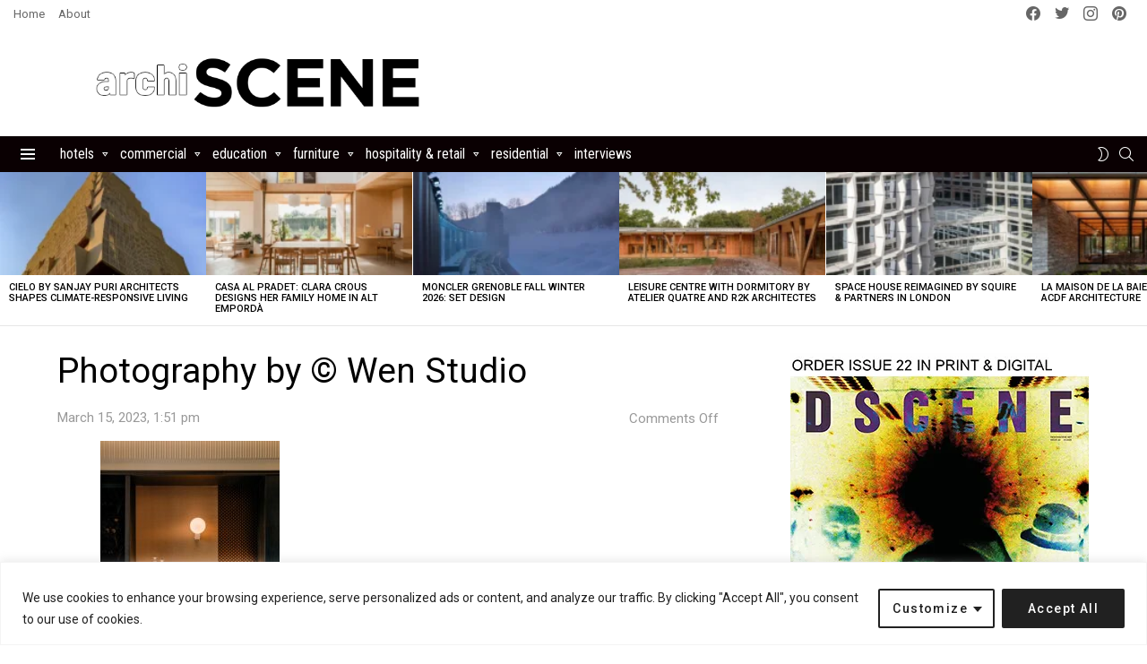

--- FILE ---
content_type: text/html; charset=utf-8
request_url: https://www.google.com/recaptcha/api2/aframe
body_size: 267
content:
<!DOCTYPE HTML><html><head><meta http-equiv="content-type" content="text/html; charset=UTF-8"></head><body><script nonce="fL9BGA9cCwPbqrqi3es7Xg">/** Anti-fraud and anti-abuse applications only. See google.com/recaptcha */ try{var clients={'sodar':'https://pagead2.googlesyndication.com/pagead/sodar?'};window.addEventListener("message",function(a){try{if(a.source===window.parent){var b=JSON.parse(a.data);var c=clients[b['id']];if(c){var d=document.createElement('img');d.src=c+b['params']+'&rc='+(localStorage.getItem("rc::a")?sessionStorage.getItem("rc::b"):"");window.document.body.appendChild(d);sessionStorage.setItem("rc::e",parseInt(sessionStorage.getItem("rc::e")||0)+1);localStorage.setItem("rc::h",'1770067055225');}}}catch(b){}});window.parent.postMessage("_grecaptcha_ready", "*");}catch(b){}</script></body></html>